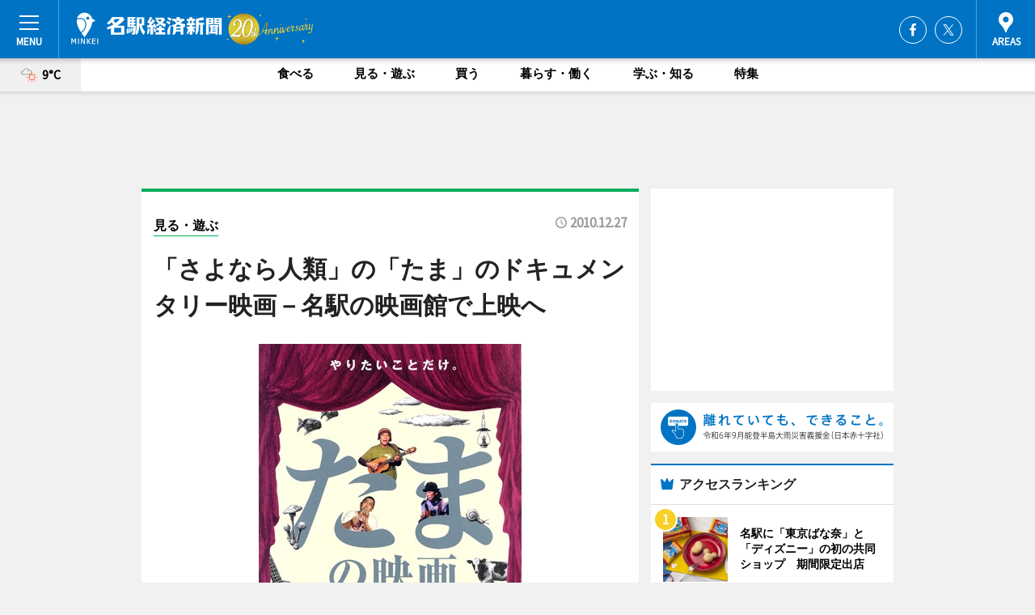

--- FILE ---
content_type: text/html; charset=utf-8
request_url: https://meieki.keizai.biz/headline/1303/
body_size: 68514
content:
<!DOCTYPE HTML>
<html>
<head>
<meta http-equiv="Content-Type" content="text/html; charset=utf-8">
<meta name="viewport" content="width=device-width,initial-scale=1,minimum-scale=1,maximum-scale=1,user-scalable=no">
<title>「さよなら人類」の「たま」のドキュメンタリー映画－名駅の映画館で上映へ - 名駅経済新聞</title>

<meta name="keywords" content="名駅,経済,名古屋,名古屋駅,情報,ビジネス,カルチャー,ニュース,名経">
<meta name="description" content="「さよなら人類」で大ヒットを記録したバンド「たま」を追った映画「たまの映画」が来年1月1日から、名駅西口の映画館「シネマスコーレ」（名古屋市中村区椿町1、TEL 052-452-6036）で上映される。">
<meta property="fb:app_id" content="149617471876605">
<meta property="fb:admins" content="100001334499453">
<meta property="og:site_name" content="名駅経済新聞">
<meta property="og:locale" content="ja_JP">
<meta property="og:type" content="article">
<meta name="twitter:card" content="summary_large_image">
<meta name="twitter:site" content="@minkei">
<meta property="og:title" content="「さよなら人類」の「たま」のドキュメンタリー映画－名駅の映画館で上映へ">
<meta name="twitter:title" content="「さよなら人類」の「たま」のドキュメンタリー映画－名駅の映画館で上映へ">
<link rel="canonical" href="https://meieki.keizai.biz/headline/1303/">
<meta property="og:url" content="https://meieki.keizai.biz/headline/1303/">
<meta name="twitter:url" content="https://meieki.keizai.biz/headline/1303/">
<meta property="og:description" content="「さよなら人類」で大ヒットを記録したバンド「たま」を追った映画「たまの映画」が来年1月1日から、名駅西口の映画館「シネマスコーレ」（名古屋市中村区椿町1、TEL 052-452-6036）で上映される。">
<meta name="twitter:description" content="「さよなら人類」で大ヒットを記録したバンド「たま」を追った映画「たまの映画」が来年1月1日から、名駅西口の映画館「シネマスコーレ」（名古屋市中村区椿町1、TEL 052-452-6036）で上映される。">
<meta property="og:image" content="https://images.keizai.biz/meieki_keizai/headline/1293420604_photo.jpg">
<meta name="twitter:image" content="https://images.keizai.biz/meieki_keizai/headline/1293420604_photo.jpg">
<link href="https://images.keizai.biz/favicon.ico" rel="shortcut icon">
<link href="https://ex.keizai.biz/common.8.3.0/css.1.0.6/common.min.css?1767228605" rel="stylesheet" type="text/css">
<link href="https://ex.keizai.biz/common.8.3.0/css.1.0.6/single.min.css?1767228605" rel="stylesheet" type="text/css">
<link href="https://meieki.keizai.biz/css/style.css" rel="stylesheet" type="text/css">
<link href="https://ex.keizai.biz/common.8.3.0/css.1.0.6/all.min.css" rel="stylesheet" type="text/css">
<link href="https://fonts.googleapis.com/css?family=Source+Sans+Pro" rel="stylesheet">
<link href="https://cdn.jsdelivr.net/npm/yakuhanjp@3.0.0/dist/css/yakuhanjp.min.css" rel=”preload” as="stylesheet" type="text/css">
<link href="https://ex.keizai.biz/common.8.3.0/css.1.0.6/print.min.css" media="print" rel="stylesheet" type="text/css">
<script>
var microadCompass = microadCompass || {};
microadCompass.queue = microadCompass.queue || [];
</script>
<script charset="UTF-8" src="//j.microad.net/js/compass.js" onload="new microadCompass.AdInitializer().initialize();" async></script>
<script type="text/javascript">
var PWT={};
var pbjs = pbjs || {};
pbjs.que = pbjs.que || [];
var googletag = googletag || {};
googletag.cmd = googletag.cmd || [];
var gptRan = false;
PWT.jsLoaded = function(){
    if(!location.hostname.match(/proxypy.org|printwhatyoulike.com/)){
        loadGPT();
    }
};
var loadGPT = function(){
    if (!gptRan) {
        gptRan = true;
        var gads = document.createElement('script');
        var useSSL = 'https:' == document.location.protocol;
        gads.src = (useSSL ? 'https:' : 'http:') + '//securepubads.g.doubleclick.net/tag/js/gpt.js';
        gads.async = true;
        var node = document.getElementsByTagName('script')[0];
        node.parentNode.insertBefore(gads, node);
        var pbjsEl = document.createElement("script");
        pbjsEl.type = "text/javascript";
        pbjsEl.src = "https://anymind360.com/js/2131/ats.js";
        var pbjsTargetEl = document.getElementsByTagName("head")[0];
        pbjsTargetEl.insertBefore(pbjsEl, pbjsTargetEl.firstChild);
    }
};
setTimeout(loadGPT, 500);
</script>
<script type="text/javascript">
(function() {
var purl = window.location.href;
var url = '//ads.pubmatic.com/AdServer/js/pwt/157255/3019';
var profileVersionId = '';
if(purl.indexOf('pwtv=')>0){
    var regexp = /pwtv=(.*?)(&|$)/g;
    var matches = regexp.exec(purl);
    if(matches.length >= 2 && matches[1].length > 0){
    profileVersionId = '/'+matches[1];
    }
}
var wtads = document.createElement('script');
wtads.async = true;
wtads.type = 'text/javascript';
wtads.src = url+profileVersionId+'/pwt.js';
var node = document.getElementsByTagName('script')[0];
node.parentNode.insertBefore(wtads, node);
})();
</script>
<script>
window.gamProcessed = false;
window.gamFailSafeTimeout = 5e3;
window.reqGam = function () {
    if (!window.gamProcessed) {
        window.gamProcessed = true;
        googletag.cmd.push(function () {
            googletag.pubads().refresh();
        });
    }
};
setTimeout(function () {
    window.reqGam();
}, window.gamFailSafeTimeout);
var googletag = googletag || {};
googletag.cmd = googletag.cmd || [];
googletag.cmd.push(function(){
let issp = false;
let hbSlots = new Array();
let amznSlots = new Array();
const ua = window.navigator.userAgent.toLowerCase();
if (ua.indexOf('iphone') > 0 || ua.indexOf('ipod') > 0 || ua.indexOf('android') > 0 && ua.indexOf('mobile') > 0) {
    issp = true;
}
if (issp === true) {
    amznSlots.push(googletag.defineSlot('/159334285/sp_meieki_header_1st', [[320, 100], [320, 50]], 'div-gpt-ad-1576055139196-0').addService(googletag.pubads()));
    hbSlots.push(googletag.defineSlot('/159334285/sp_meieki_list_1st', [[336, 280], [300, 250], [320, 100], [320, 50], [200, 200], 'fluid'], 'div-gpt-ad-1580717788210-0').addService(googletag.pubads()));
    hbSlots.push(googletag.defineSlot('/159334285/sp_meieki_inarticle', ['fluid', [300, 250], [336, 280], [320, 180], [1, 1]], 'div-gpt-ad-1576055195029-0').addService(googletag.pubads()));
    hbSlots.push(googletag.defineSlot('/159334285/sp_meieki_footer_1st', ['fluid', [300, 250], [336, 280], [320, 100], [320, 50], [200, 200]], 'div-gpt-ad-1576055033248-0').addService(googletag.pubads()));
    hbSlots.push(googletag.defineSlot('/159334285/sp_meieki_footer_2nd', [[300, 250], 'fluid', [336, 280], [320, 180], [320, 100], [320, 50], [200, 200]], 'div-gpt-ad-1576037774006-0').addService(googletag.pubads()));
    hbSlots.push(googletag.defineSlot('/159334285/sp_meieki_footer_3rd', [[300, 250], [336, 280], [320, 100], [320, 50], [200, 200], 'fluid'], 'div-gpt-ad-1576055085577-0').addService(googletag.pubads()));
    hbSlots.push(googletag.defineSlot('/159334285/sp_meieki_overlay', [320, 50], 'div-gpt-ad-1584427815478-0').addService(googletag.pubads()));
    hbSlots.push(googletag.defineSlot('/159334285/sp_meieki_infeed_1st', ['fluid', [320, 100], [300, 100]], 'div-gpt-ad-1580370696425-0').addService(googletag.pubads()));
    hbSlots.push(googletag.defineSlot('/159334285/sp_meieki_infeed_2st', [[300, 100], 'fluid', [320, 100]], 'div-gpt-ad-1580370846543-0').addService(googletag.pubads()));
    hbSlots.push(googletag.defineSlot('/159334285/sp_meieki_infeed_3rd', [[300, 100], 'fluid', [320, 100]], 'div-gpt-ad-1580370937978-0').addService(googletag.pubads()));
} else {
    amznSlots.push(googletag.defineSlot('/159334285/pc_meieki_header_1st', [[728, 90], [750, 100], [970, 90]], 'div-gpt-ad-1576054393576-0').addService(googletag.pubads()));
    amznSlots.push(googletag.defineSlot('/159334285/pc_meieki_right_1st', ['fluid', [300, 250]], 'div-gpt-ad-1576054711791-0').addService(googletag.pubads()));
    hbSlots.push(googletag.defineSlot('/159334285/pc_meieki_right_2nd', ['fluid', [300, 250], [200, 200]], 'div-gpt-ad-1576054772252-0').addService(googletag.pubads()));
    hbSlots.push(googletag.defineSlot('/159334285/pc_meieki_inarticle', ['fluid', [300, 250], [336, 280]], 'div-gpt-ad-1576054895453-0').addService(googletag.pubads()));
    hbSlots.push(googletag.defineSlot('/159334285/pc_meieki_right_3rd', [[300, 250], 'fluid', [300, 600], [160, 600], [200, 200]], 'div-gpt-ad-1576054833870-0').addService(googletag.pubads()));
    amznSlots.push(googletag.defineSlot('/159334285/pc_meieki_left_1st', ['fluid', [300, 250]], 'div-gpt-ad-1576037145616-0'). addService(googletag.pubads()));
    hbSlots.push(googletag.defineSlot('/159334285/pc_meieki_infeed_1st', ['fluid'], 'div-gpt-ad-1580370696425-0').addService(googletag.pubads()));
    hbSlots.push(googletag.defineSlot('/159334285/pc_meieki_infeed_2st', ['fluid'], 'div-gpt-ad-1580370846543-0').addService(googletag.pubads()));
    hbSlots.push(googletag.defineSlot('/159334285/pc_meieki_infeed_3rd', ['fluid'], 'div-gpt-ad-1580370937978-0').addService(googletag.pubads()));
}

const interstitialSlot = googletag.defineOutOfPageSlot('/159334285/meieki_interstitial', googletag.enums.OutOfPageFormat.INTERSTITIAL);
if (interstitialSlot) amznSlots.push(interstitialSlot.addService(googletag.pubads()));
if (!googletag.pubads().isInitialLoadDisabled()) {
    googletag.pubads().disableInitialLoad();
}
googletag.pubads().enableSingleRequest();
googletag.pubads().collapseEmptyDivs();
googletag.enableServices();
googletag.pubads().refresh(amznSlots);
googletag.pubads().addEventListener('slotRequested', function(event) {
var elemId = event.slot.getSlotElementId();
for (var i = 0; i < hbSlots.length; i++) {
    if (hbSlots[i].getSlotElementId() == elemId) {
        window.gamProcessed = true;
    }
}
});
});
</script>
<script async src="//pagead2.googlesyndication.com/pagead/js/adsbygoogle.js"></script>
<script src="https://cdn.gmossp-sp.jp/ads/receiver.js"></script>
<script type="text/javascript">
window._taboola = window._taboola || [];
_taboola.push({article:'auto'});
! function(e, f, u, i) {
if (!document.getElementById(i)) {
e.async = 1;
e.src = u;
e.id = i;
f.parentNode.insertBefore(e, f);
}
}(document.createElement('script'),
document.getElementsByTagName('script')[0],
'//cdn.taboola.com/libtrc/minkeijapan-network/loader.js',
'tb_loader_script');
if (window.performance && typeof window.performance.mark == 'function')
{window.performance.mark('tbl_ic');}
</script>
</head>
<body>

<div id="wrap">
<div id="header">
<div class="inner">
<div id="menuBtn"><span></span></div>
<h1 class="logo"><a href="https://meieki.keizai.biz/">名駅経済新聞</a></h1>
<div id="areasBtn"><span></span></div>
<ul class="sns">
<li class="fb"><a href="https://www.facebook.com/meiekikeizai" target="_blank">Facebook</a></li><li class="tw"><a href="https://twitter.com/meieki" target="_blank">Twitter</a></li></ul>
</div>
</div>
<div id="gNavi">
<div id="weather"><a href="https://meieki.keizai.biz/weather/"><img src="https://images.keizai.biz/img/weather/201.svg" alt=""><span>9°C</span></a></div>
<div class="link">
<ul>
<li><a href="https://meieki.keizai.biz/gourmet/archives/1/">食べる</a></li>
<li><a href="https://meieki.keizai.biz/play/archives/1/">見る・遊ぶ</a></li>
<li><a href="https://meieki.keizai.biz/shopping/archives/1/">買う</a></li>
<li><a href="https://meieki.keizai.biz/life/archives/1/">暮らす・働く</a></li>
<li><a href="https://meieki.keizai.biz/study/archives/1/">学ぶ・知る</a></li>
<li><a href="https://meieki.keizai.biz/special/archives/1/">特集</a></li>
</ul>
</div>
</div>
<div id="topBnr">
<script>
const spw = 430;
const hbnr = document.createElement('div');
const cbnr = document.createElement('div');
if (screen.width <= spw) {
    hbnr.classList.add("bnrW320");
    cbnr.setAttribute('id', 'div-gpt-ad-1576055139196-0');
} else {
    hbnr.classList.add("bnrWPC");
    cbnr.setAttribute('id', 'div-gpt-ad-1576054393576-0');
}
hbnr.appendChild(cbnr);
document.currentScript.parentNode.appendChild(hbnr);
if (screen.width <= spw) {
    googletag.cmd.push(function() { googletag.display('div-gpt-ad-1576055139196-0'); });
} else {
    googletag.cmd.push(function() { googletag.display('div-gpt-ad-1576054393576-0'); });
}
</script>
</div>

<div id="container">
<div class="contents" id="topBox">
<div class="box play">
<div class="ttl">
<span class="play"><a href="https://meieki.keizai.biz/play/archives/1/">見る・遊ぶ</a></span>
<time>2010.12.27</time>
<h1>「さよなら人類」の「たま」のドキュメンタリー映画－名駅の映画館で上映へ</h1>
</div>
<div class="main">
<img src="https://images.keizai.biz/meieki_keizai/headline/1293420604_photo.jpg" alt="「たまの映画」フライヤー">
<h2>「たまの映画」フライヤー</h2>
</div>
<script>var _puri = "https://meieki.keizai.biz/headline/1303/";</script>
<div class="snsArea">
<ul>
<li class="fb"><a href="https://www.facebook.com/share.php?u=https://meieki.keizai.biz/headline/1303/" class="popup" target="_blank"></a><span id="fb_count"><p id="fb_count_num">0</p></span></li>
<li class="tw"><a href="https://twitter.com/intent/tweet?url=https://meieki.keizai.biz/headline/1303/&text=「さよなら人類」の「たま」のドキュメンタリー映画－名駅の映画館で上映へ" class="popup" target="_blank"></a></li>
<li class="line"><a href="https://line.me/R/msg/text/?%E3%80%8C%E3%81%95%E3%82%88%E3%81%AA%E3%82%89%E4%BA%BA%E9%A1%9E%E3%80%8D%E3%81%AE%E3%80%8C%E3%81%9F%E3%81%BE%E3%80%8D%E3%81%AE%E3%83%89%E3%82%AD%E3%83%A5%E3%83%A1%E3%83%B3%E3%82%BF%E3%83%AA%E3%83%BC%E6%98%A0%E7%94%BB%E2%88%92%E5%90%8D%E9%A7%85%E3%81%AE%E6%98%A0%E7%94%BB%E9%A4%A8%E3%81%A7%E4%B8%8A%E6%98%A0%E3%81%B8%0d%0ahttps%3A%2F%2Fmeieki.keizai.biz%2Fheadline%2F1303%2F" class="popup" target="_blank"></a></li>
<li class="htn"><a href="http://b.hatena.ne.jp/entry/https://meieki.keizai.biz/headline/1303/" target="_blank"></a><span id="htn_count">&nbsp;</span></li>
</ul>
</div>
<div class="txt">
<div class="img">
<p>　「さよなら人類」で大ヒットを記録したバンド「たま」を追った映画「たまの映画」が来年1月1日から、名駅西口の映画館「シネマスコーレ」（名古屋市中村区椿町1、TEL <a href="tel:0524526036">052-452-6036</a>）で上映される。</p>
<div class="bnr">
<script>
const _bnr = document.createElement('div');
if (screen.width <= spw) {
  _bnr.setAttribute('id', 'div-gpt-ad-1576055195029-0');
} else {
  _bnr.setAttribute('id', 'div-gpt-ad-1576054895453-0');
}
document.currentScript.parentNode.appendChild(_bnr);
if (screen.width <= spw) {
  googletag.cmd.push(function() { googletag.display('div-gpt-ad-1576055195029-0'); });
} else {
  googletag.cmd.push(function() { googletag.display('div-gpt-ad-1576054895453-0'); });
}
</script>
<span>［広告］</span></div>
<p>　同作品は、たまの元メンバーの石川浩司さん、滝本晃司さん、知久寿焼さんの日々を追ったドキュメンタリー作品で、都内の劇場では満員が続出したという。監督は現在注目されている新人監督・今泉力哉さんで。</p>
<p>　「たまは、もともと知人でもファンでもなく、『さよなら人類』やランニング姿という印象しかなかった」と振り返る今泉さん。ライブを見て行くうちに興味が沸き始めたという。注目されていた1990年のバブル絶頂期から20年がたった2010年の現在、音楽を取り巻く環境も大きく変わったが、バンドの元メンバーたちは自分の音楽を奏で続け、自分の道をゆっくり歩き続けているという。「大きな会社に入れば安心、お金があれば幸せなどといった、ぶっ壊れた考えの現代の中で、たまの生き方は一つの幸せだと思い、そこに着目した」（今泉さん）。肩に力の入らないスタイルが魅力的に映ったという。</p>
<p>　同作品について、シネマスコーレの坪井さんは「たまに興味がある方、ファンの方はもちろん必見の作品だが、世代ではない人が見てもとても共感できる作品。ぜひ期待してご覧いただければ。ちょっと人生の意味が変わると思う」。</p>
<p>　料金は1,700円（前売り1.500円）。1月21日まで。</p>
</div>
</div>
<ul class="btnList article">
<li class="send"><a href="https://meieki.keizai.biz/mapnews/1303/">地図を見る</a></li>
</ul>
</div>
<div class="box">
<ul class="thumb related">
<li class="play">
<a href="http://meieki.keizai.biz/headline/1294/">
<div class="img"><img src="https://images.keizai.biz/meieki_keizai/thumbnail/1292219747_mini.jpg" alt=""></div>
<div class="relbox">
<span>見る・遊ぶ</span>
<h3>シネマスコーレで「ナゴヤメン映画まつり」－きしめんテーマの作品上映（名駅経済新聞）</h3>
</div>
</a>
</li>
<li>
<a href="http://www.shibukei.com/headline/7410/">
<div class="img"><img src="https://images.keizai.biz/shibukei/thumbnail/1293172094_mini.jpg" alt=""></div>
<div class="relbox">
<h3>渋谷で「未公開映画祭」－日本未公開海外ドキュメンタリー9作（シブヤ経済新聞）</h3>
<small>シブヤ経済新聞</small>
</div>
</a>
</li>
</ul>
<ul class="thumb related nb">
<li>
<a href="http://www.shibukei.com/headline/7404/">
<div class="img"><img src="https://images.keizai.biz/shibukei/thumbnail/1292932142_mini.jpg" alt=""></div>
<div class="relbox">
<h3>米画家・故バスキアのドキュメンタリー映画、渋谷で公開－生誕50周年で（シブヤ経済新聞）</h3>
<small>シブヤ経済新聞</small>
</div>
</a>
</li>
<li class="link"><div class="sdbox"><a href="http://www.tamanoeiga.com/" target="_blank" class="win">たまの映画</a></div></li>
</ul>
<ul class="thumb related nb">
<li class="link"><div class="sdbox"><a href="http://www.cinemaskhole.co.jp/" target="_blank" class="win">シネマスコーレ</a></div></li>
</ul>
<ul class="snsList">
<li>
<a href="https://twitter.com/share" class="twitter-share-button popup" data-url="https://meieki.keizai.biz/headline/1303/" data-text="「さよなら人類」の「たま」のドキュメンタリー映画－名駅の映画館で上映へ" data-lang="ja"></a><script>!function(d,s,id){var js,fjs=d.getElementsByTagName(s)[0],p='https';if(!d.getElementById(id)){js=d.createElement(s);js.id=id;js.src=p+'://platform.twitter.com/widgets.js';fjs.parentNode.insertBefore(js,fjs);}}(document, 'script', 'twitter-wjs');</script>
</li>
<li>
<div id="fb-root"></div>
<script async defer crossorigin="anonymous" src="https://connect.facebook.net/ja_JP/sdk.js#xfbml=1&version=v9.0&appId=149617471876605&autoLogAppEvents=1" nonce="mlP5kZZA"></script>
<div class="fb-share-button" data-href="https://meieki.keizai.biz/headline/1303/" data-layout="button_count" data-size="small"><a target="_blank" href="https://www.facebook.com/sharer/sharer.php?u=https%3A%2F%2Fmeieki.keizai.biz%2Fheadline%2F1303%2F&amp;src=sdkpreparse" class="fb-xfbml-parse-ignore">シェア</a></div>
</li>
<li>
<div class="line-it-button" data-lang="ja" data-type="share-a" data-url="https://meieki.keizai.biz/headline/1303/" style="display: none;"></div>
<script src="https://d.line-scdn.net/r/web/social-plugin/js/thirdparty/loader.min.js" async="async" defer="defer"></script>
</li>
<li>
<a href="http://b.hatena.ne.jp/entry/" class="hatena-bookmark-button" data-hatena-bookmark-layout="basic-label-counter" data-hatena-bookmark-lang="ja" data-hatena-bookmark-height="20" title="はてなブックマークに追加"><img src="https://b.st-hatena.com/images/entry-button/button-only@2x.png" alt="はてなブックマークに追加" width="20" height="20" style="border: none;" /></a><script type="text/javascript" src="https://b.st-hatena.com/js/bookmark_button.js" charset="utf-8" async="async"></script>
</li>
</ul>
<div class="pager">
<ul>
<li class="prev"><a href="https://meieki.keizai.biz/headline/1302/"><span>前の記事</span></a></li><li class="next"><a href="https://meieki.keizai.biz/headline/1304/"><span>次の記事</span></a></li></ul>
</div>
</div>
</div>
<div class="box" style="text-align: center;">
<div id="middleBnr" class="box bnr">
<script>
if (screen.width <= spw) {
    const _cMiddleBnr = document.createElement('div');
    _cMiddleBnr.setAttribute('id', 'div-gpt-ad-1580717788210-0');
    document.currentScript.parentNode.appendChild(_cMiddleBnr);
    googletag.cmd.push(function() { googletag.display('div-gpt-ad-1580717788210-0'); });
}
</script>

</div>
</div>
<div id="info">
<div id="category">

<div class="box special">
<div class="ttl"><h2>特集</h2></div>
<ul class="thumbB">
<li>
<a href="https://meieki.keizai.biz/column/51/">
<div class="img"><img class="lazy" src="https://images.keizai.biz/img/extras/noimage.png" data-src="https://meieki.keizai.biz/img/column/1595990496/1595990908index.jpg" alt="女子サッカー「NGUラブリッジ名古屋」　監督・選手に今季への意気込みを聞く"></div>
<div class="block">
<span>エリア特集</span>
<h3>女子サッカー「NGUラブリッジ名古屋」　監督・選手に今季への意気込みを聞く</h3>
</div>
</a>
</li>
</ul>
<div class="more"><a href="https://meieki.keizai.biz/special/archives/1/"><span>もっと見る</span></a></div>
</div>
<div class="box latestnews">
<div class="ttl"><h2>最新ニュース</h2></div>
<div class="thumbA">
<a href="https://meieki.keizai.biz/headline/3715/">
<div class="img">
<img src="https://images.keizai.biz/meieki_keizai/headline/1766812303_photo.jpg" alt="">
</div>
<span>買う</span>
<h3>名駅のハンズで原石・化石の特集企画　店頭に晶洞タイプの大型「紫水晶」</h3>
<p>原石・化石の特集イベント「ミネラルロマンス エクストラ」が12月25日、「ハンズ名古屋店」（名古屋市中村区名駅1）10階のイベントスペースで始まった。</p>
</a>
</div>
<ul class="thumbC">
<li>
<a href="https://meieki.keizai.biz/headline/3713/">
<div class="img">
<img src="https://images.keizai.biz/meieki_keizai/thumbnail/1766744086_mini.jpg" alt="">
</div>
<div class="block">
<span>見る・遊ぶ</span><h3>名駅のナナちゃん、歴代包装紙デザインの衣装に　71年間の感謝込めて</h3>
</div>
</a>
</li>
<li>
<a href="https://meieki.keizai.biz/headline/3712/">
<div class="img">
<img src="https://images.keizai.biz/meieki_keizai/thumbnail/1766651784_mini.jpg" alt="">
</div>
<div class="block">
<span>見る・遊ぶ</span><h3>名古屋城で「冬まつり」開催へ　元日の初開門で幕開け、正月グルメ・遊びも</h3>
</div>
</a>
</li>
<li>
<a href="https://meieki.keizai.biz/headline/3711/">
<div class="img">
<img src="https://images.keizai.biz/meieki_keizai/thumbnail/1766494649_mini.jpg" alt="">
</div>
<div class="block">
<span>買う</span><h3>「東海遊廓史要3号」刊行　遊郭とビール会社の関係・稲永遊郭をテーマに</h3>
</div>
</a>
</li>
<li>
<a href="https://meieki.keizai.biz/headline/3710/">
<div class="img">
<img src="https://images.keizai.biz/meieki_keizai/thumbnail/1765945733_mini.jpg" alt="">
</div>
<div class="block">
<span>学ぶ・知る</span><h3>「#名古屋城の見えるまち」　インスタ参加企画、城見えスポット探し企画も</h3>
</div>
</a>
</li>
<li>
<a href="https://meieki.keizai.biz/headline/3709/">
<div class="img">
<img src="https://images.keizai.biz/meieki_keizai/thumbnail/1765877779_mini.jpg" alt="">
</div>
<div class="block">
<span>見る・遊ぶ</span><h3>「ぴよりん×イコちゃん」スイーツ風のマスコットセット　コラボ第3弾で販売</h3>
</div>
</a>
</li>
<li id="_ads">
<div id='div-gpt-ad-1580370696425-0'>
<script>
googletag.cmd.push(function() { googletag.display('div-gpt-ad-1580370696425-0'); });
</script>
</div>
</li>

</ul>
<div class="more"><a href="https://meieki.keizai.biz/headline/archives/1/"><span>もっと見る</span></a></div>
</div>
<div class="box">
<div id="taboola-below-article-thumbnails"></div>
<script type="text/javascript">
window._taboola = window._taboola || [];
_taboola.push({
mode: 'thumbnails-a',
container: 'taboola-below-article-thumbnails',
placement: 'Below Article Thumbnails',
target_type: 'mix'
});
</script>
</div>
<div class="box shopping">
<div class="ttl"><h2>買う</h2></div>
<div class="thumbA">
<a href="https://meieki.keizai.biz/headline/3715/">
<div class="img"><img class="lazy" src="https://images.keizai.biz/img/extras/noimage.png" data-src="https://images.keizai.biz/meieki_keizai/headline/1766812303_photo.jpg" alt=""></div>
<span>買う</span>
<h3>名駅のハンズで原石・化石の特集企画　店頭に晶洞タイプの大型「紫水晶」</h3>
<p>原石・化石の特集イベント「ミネラルロマンス エクストラ」が12月25日、「ハンズ名古屋店」（名古屋市中村区名駅1）10階のイベントスペースで始まった。</p>
</a>
</div>
<ul class="thumbC">
<li>
<a href="https://meieki.keizai.biz/headline/3711/">
<div class="img"><img class="lazy" src="https://images.keizai.biz/img/extras/noimage.png" data-src="https://images.keizai.biz/meieki_keizai/headline/1766494649.jpg" alt=""></div>
<div class="block">
<span>買う</span>
<h3>「東海遊廓史要3号」刊行　遊郭とビール会社の関係・稲永遊郭をテーマに</h3>
</div>
</a>
</li>
<li>
<a href="https://meieki.keizai.biz/headline/3707/">
<div class="img"><img class="lazy" src="https://images.keizai.biz/img/extras/noimage.png" data-src="https://images.keizai.biz/meieki_keizai/headline/1765766850.jpg" alt=""></div>
<div class="block">
<span>買う</span>
<h3>名古屋駅西で文芸マルシェ　地元で活動するクリエーター・研究者が出店</h3>
</div>
</a>
</li>
<li>
<a href="https://meieki.keizai.biz/headline/3703/">
<div class="img"><img class="lazy" src="https://images.keizai.biz/img/extras/noimage.png" data-src="https://images.keizai.biz/meieki_keizai/headline/1764913405.jpg" alt=""></div>
<div class="block">
<span>買う</span>
<h3>名古屋市交通局が市バスモチーフの「GOGOキュービー」　キーホルダーにも</h3>
</div>
</a>
</li>
<li id="_ads15">
<div id='div-gpt-ad-1580370846543-0'>
<script>
googletag.cmd.push(function() { googletag.display('div-gpt-ad-1580370846543-0'); });
</script>
</div>
</li>

</ul>
<div class="more"><a href="https://meieki.keizai.biz/shopping/archives/1/"><span>もっと見る</span></a></div>
</div>
<script>
if (screen.width <= spw) {
    const _bnr = document.createElement('div');
    const _cbnr = document.createElement('div');
    _bnr.classList.add('box', 'oauth', 'sp');
    _cbnr.setAttribute('id', 'div-gpt-ad-1580370696425-0');
    _bnr.appendChild(_cbnr);
    document.currentScript.parentNode.appendChild(_bnr);
    googletag.cmd.push(function() { googletag.display('div-gpt-ad-1580370696425-0'); });
}
</script>
<div class="box play">
<div class="ttl"><h2>見る・遊ぶ</h2></div>
<div class="thumbA">
<a href="https://meieki.keizai.biz/headline/3713/">
<div class="img"><img class="lazy" src="https://images.keizai.biz/img/extras/noimage.png" data-src="https://images.keizai.biz/meieki_keizai/headline/1766744086_photo.jpg" alt=""></div>
<span>見る・遊ぶ</span>
<h3>名駅のナナちゃん、歴代包装紙デザインの衣装に　71年間の感謝込めて</h3>
<p>名古屋駅前の名鉄百貨店本店（名古屋市中村区名駅1）のシンボルとして親しまれている「ナナちゃん」が12月26日、7種類の同店の歴代包装紙デザインをモチーフにした衣装姿に「変身」した。</p>
</a>
</div>
<ul class="thumbC">
<li>
<a href="https://meieki.keizai.biz/headline/3712/">
<div class="img"><img class="lazy" src="https://images.keizai.biz/img/extras/noimage.png" data-src="https://images.keizai.biz/meieki_keizai/headline/1766651784.jpg" alt=""></div>
<div class="block">
<span>見る・遊ぶ</span>
<h3>名古屋城で「冬まつり」開催へ　元日の初開門で幕開け、正月グルメ・遊びも</h3>
</div>
</a>
</li>
<li>
<a href="https://meieki.keizai.biz/headline/3709/">
<div class="img"><img class="lazy" src="https://images.keizai.biz/img/extras/noimage.png" data-src="https://images.keizai.biz/meieki_keizai/headline/1765877779.jpg" alt=""></div>
<div class="block">
<span>見る・遊ぶ</span>
<h3>「ぴよりん×イコちゃん」スイーツ風のマスコットセット　コラボ第3弾で販売</h3>
</div>
</a>
</li>
<li>
<a href="https://meieki.keizai.biz/headline/3707/">
<div class="img"><img class="lazy" src="https://images.keizai.biz/img/extras/noimage.png" data-src="https://images.keizai.biz/meieki_keizai/headline/1765766850.jpg" alt=""></div>
<div class="block">
<span>見る・遊ぶ</span>
<h3>名古屋駅西で文芸マルシェ　地元で活動するクリエーター・研究者が出店</h3>
</div>
</a>
</li>
<li id="_ads25">
<div id='div-gpt-ad-1580370937978-0'>
<script>
googletag.cmd.push(function() { googletag.display('div-gpt-ad-1580370937978-0'); });
</script>
</div>
</li>

</ul>
<div class="more"><a href="https://meieki.keizai.biz/play/archives/1/"><span>もっと見る</span></a></div>
</div>
<script>
if (screen.width <= spw) {
    const _bnr = document.createElement('div');
    const _cbnr = document.createElement('div');
    _bnr.classList.add('rb', 'sp');
    _cbnr.setAttribute('id', 'div-gpt-ad-1576037774006-0');
    _bnr.appendChild(_cbnr);
    document.currentScript.parentNode.appendChild(_bnr);
    googletag.cmd.push(function() { googletag.display('div-gpt-ad-1576037774006-0'); });
}
</script>
<div class="box study">
<div class="ttl"><h2>学ぶ・知る</h2></div>
<div class="thumbA">
<a href="https://meieki.keizai.biz/headline/3711/">
<div class="img"><img class="lazy" src="https://images.keizai.biz/img/extras/noimage.png" data-src="https://images.keizai.biz/meieki_keizai/headline/1766494649_photo.jpg" alt=""></div>
<span>学ぶ・知る</span>
<h3>「東海遊廓史要3号」刊行　遊郭とビール会社の関係・稲永遊郭をテーマに</h3>
<p>名古屋の遊郭に関する研究をまとめた「東海遊廓史要3号」（カストリ出版）が12月20日、発売された。</p>
</a>
</div>
<ul class="thumbC">
<li>
<a href="https://meieki.keizai.biz/headline/3710/">
<div class="img"><img class="lazy" src="https://images.keizai.biz/img/extras/noimage.png" data-src="https://images.keizai.biz/meieki_keizai/headline/1765945733.jpg" alt=""></div>
<div class="block">
<span>学ぶ・知る</span>
<h3>「#名古屋城の見えるまち」　インスタ参加企画、城見えスポット探し企画も</h3>
</div>
</a>
</li>
<li>
<a href="https://meieki.keizai.biz/headline/3705/">
<div class="img"><img class="lazy" src="https://images.keizai.biz/img/extras/noimage.png" data-src="https://images.keizai.biz/meieki_keizai/headline/1765504418.jpg" alt=""></div>
<div class="block">
<span>学ぶ・知る</span>
<h3>名経・年間PV1位は「名古屋城夏まつり」の記事　上位7本が下半期の話題</h3>
</div>
</a>
</li>
<li>
<a href="https://meieki.keizai.biz/headline/3700/">
<div class="img"><img class="lazy" src="https://images.keizai.biz/img/extras/noimage.png" data-src="https://images.keizai.biz/meieki_keizai/headline/1764400557.jpg" alt=""></div>
<div class="block">
<span>学ぶ・知る</span>
<h3>名鉄百貨店で「71年分の感謝祭」　歴史展やサイネージ衣装の「ナナちゃん」</h3>
</div>
</a>
</li>
<li>
<a href="https://meieki.keizai.biz/headline/3698/">
<div class="img"><img class="lazy" src="https://images.keizai.biz/img/extras/noimage.png" data-src="https://images.keizai.biz/meieki_keizai/headline/1764148766.jpg" alt=""></div>
<div class="block">
<span>学ぶ・知る</span>
<h3>名駅前広場で4社合同のバス運転士採用イベント　車両展示も</h3>
</div>
</a>
</li>

</ul>
<div class="more"><a href="https://meieki.keizai.biz/study/archives/1/"><span>もっと見る</span></a></div>
</div>
<script>
if (screen.width <= spw) {
    const _bnr = document.createElement('div');
    const _cbnr = document.createElement('div');
    _bnr.classList.add('rb', 'sp', 'thd');
    _cbnr.setAttribute('id', 'div-gpt-ad-1576055085577-0');
    _bnr.appendChild(_cbnr);
    document.currentScript.parentNode.appendChild(_bnr);
    googletag.cmd.push(function() { googletag.display('div-gpt-ad-1576055085577-0'); });
}
</script>
<div class="box gourmet hdSP">
<div class="ttl"><h2>食べる</h2></div>
<div class="thumbA">
<a href="https://meieki.keizai.biz/headline/3702/">
<div class="img"><img class="lazy" src="https://images.keizai.biz/img/extras/noimage.png" data-src="https://images.keizai.biz/meieki_keizai/headline/1764728243_photo.jpg" alt=""></div>
<span>食べる</span>
<h3>大名古屋ビルヂングに三重の食材と地酒特化の居酒屋　メイン食材は伊勢エビ</h3>
<p>三重県の食材と地酒に特化した居酒屋「三重人（みえじん） 名駅店」が12月1日、「大名古屋ビルヂング」（名古屋市中村区名駅3）3階にオープンした。</p>
</a>
</div>
<ul class="thumbC">
<li>
<a href="https://meieki.keizai.biz/headline/3701/">
<div class="img"><img class="lazy" src="https://images.keizai.biz/img/extras/noimage.png" data-src="https://images.keizai.biz/meieki_keizai/headline/1764561737.jpg" alt=""></div>
<div class="block">
<span>食べる</span>
<h3>サンタ、雪だるま、トナカイのクリスマス限定「ぴよりん」　2期に分け販売</h3>
</div>
</a>
</li>
<li>
<a href="https://meieki.keizai.biz/headline/3699/">
<div class="img"><img class="lazy" src="https://images.keizai.biz/img/extras/noimage.png" data-src="https://images.keizai.biz/meieki_keizai/headline/1764218959.jpg" alt=""></div>
<div class="block">
<span>食べる</span>
<h3>名古屋・中村のカフェで小判型「玄米粉フィナンシェ」　地域ブランドの新商品</h3>
</div>
</a>
</li>
<li>
<a href="https://meieki.keizai.biz/headline/3692/">
<div class="img"><img class="lazy" src="https://images.keizai.biz/img/extras/noimage.png" data-src="https://images.keizai.biz/meieki_keizai/headline/1762850182.jpg" alt=""></div>
<div class="block">
<span>食べる</span>
<h3>JR名古屋駅1番線に「昔の矢場とん」　みそ串かつやみそおでん提供</h3>
</div>
</a>
</li>
<li>
<a href="https://meieki.keizai.biz/headline/3687/">
<div class="img"><img class="lazy" src="https://images.keizai.biz/img/extras/noimage.png" data-src="https://images.keizai.biz/meieki_keizai/headline/1761952263.jpg" alt=""></div>
<div class="block">
<span>食べる</span>
<h3>名駅「喫茶 ボン・ヴォヤージュ」が復活オープン　名物「シャチボン」も</h3>
</div>
</a>
</li>

</ul>
<div class="more"><a href="https://meieki.keizai.biz/gourmet/archives/1/"><span>もっと見る</span></a></div>
</div>
<div class="box life hdSP">
<div class="ttl"><h2>暮らす・働く</h2></div>
<div class="thumbA">
<a href="https://meieki.keizai.biz/headline/3698/">
<div class="img"><img class="lazy" src="https://images.keizai.biz/img/extras/noimage.png" data-src="https://images.keizai.biz/meieki_keizai/headline/1764148766_photo.jpg" alt=""></div>
<span>暮らす・働く</span>
<h3>名駅前広場で4社合同のバス運転士採用イベント　車両展示も</h3>
<p>名鉄バス、JR東海バス、岐阜バス、三重交通の4社が11月30日、都市型広場「Meieki Parklet（メイエキパークレット）」（名古屋市中村区名駅南1）で「4社合同 バス運転士採用イベント」を初開催する。</p>
</a>
</div>
<ul class="thumbC">
<li>
<a href="https://meieki.keizai.biz/headline/3551/">
<div class="img"><img class="lazy" src="https://images.keizai.biz/img/extras/noimage.png" data-src="https://images.keizai.biz/meieki_keizai/headline/1729049146.jpg" alt=""></div>
<div class="block">
<span>暮らす・働く</span>
<h3>JRセントラルタワーズオフィス最上階に「WeWork」　名古屋2拠点目</h3>
</div>
</a>
</li>
<li>
<a href="https://meieki.keizai.biz/headline/3550/">
<div class="img"><img class="lazy" src="https://images.keizai.biz/img/extras/noimage.png" data-src="https://images.keizai.biz/meieki_keizai/headline/1728955356.jpg" alt=""></div>
<div class="block">
<span>暮らす・働く</span>
<h3>ドクターイエローのカラーにラッピングした「黄色いバス」　限定運行始まる</h3>
</div>
</a>
</li>
<li>
<a href="https://meieki.keizai.biz/headline/3549/">
<div class="img"><img class="lazy" src="https://images.keizai.biz/img/extras/noimage.png" data-src="https://images.keizai.biz/meieki_keizai/headline/1728441557.jpg" alt=""></div>
<div class="block">
<span>暮らす・働く</span>
<h3>企業対抗「名古屋駅地区綱引き大会」予選始まる　名駅の5施設・団体参加</h3>
</div>
</a>
</li>
<li>
<a href="https://meieki.keizai.biz/headline/3383/">
<div class="img"><img class="lazy" src="https://images.keizai.biz/img/extras/noimage.png" data-src="https://images.keizai.biz/meieki_keizai/headline/1690519844.jpg" alt=""></div>
<div class="block">
<span>暮らす・働く</span>
<h3>名古屋駅地区で「打ち水大作戦」　300人が3つの複合ビル前で一斉に</h3>
</div>
</a>
</li>
</ul>
<div class="more"><a href="https://meieki.keizai.biz/life/archives/1/"><span>もっと見る</span></a></div>
</div>
</div>
<div id="sideCategory">
<div class="side">
<div class="box news">
<div class="ttl"><h3>みん経トピックス</h3></div>
<ul>
<li><a href="http://urayasu.keizai.biz/headline/348/"><h4>2026年の初日の出は雲の間から、浦安市総合公園に多くの人が集まる</h4><small>浦安経済新聞</small></a></li>
<li><a href="http://abeno.keizai.biz/headline/4429/"><h4>あべのハルカス地上300メートルから初日の出　元旦恒例の特別営業</h4><small>あべの経済新聞</small></a></li>
<li><a href="http://sumida.keizai.biz/headline/1508/"><h4>墨田区の初売りまとめ　ソラマチとオリナスは元日、パルコは3日から</h4><small>すみだ経済新聞</small></a></li>
<li><a href="http://shimoda.keizai.biz/headline/977/"><h4>河津桜と菜の花の南伊豆で「ワーキングホリデー」　地域で働き暮らしを体感</h4><small>伊豆下田経済新聞</small></a></li>
<li><a href="http://sumida.keizai.biz/headline/1506/"><h4>1月・2月のイベント予定　やきいも、ドリワンGP、コーヒーフェスなど</h4><small>すみだ経済新聞</small></a></li>
</ul>
</div>
<div class="box news release_list">
<div class="ttl"><h3>プレスリリース</h3></div>
<ul>
<li>
<a href="https://meieki.keizai.biz/release/515835/">
<h3>準リアルタイムの大地震発生異常検知システムβ版を開発しました。</h3>
</a>
</li>
<li>
<a href="https://meieki.keizai.biz/release/515795/">
<h3>創作品モールあるる “見つける楽しさ” を描いたテレビCMを12/31（水）より中部エリアで放送開始</h3>
</a>
</li>
<li>
<a href="https://meieki.keizai.biz/release/515800/">
<h3>正月明けの初営業日から提供開始！自社農園の完熟いちごを最大６個盛り「べりーちゃんのいちごタワーパフェ」登場！</h3>
</a>
</li>
</ul>
<div class="more"><a href="https://meieki.keizai.biz/release/archives/1/"><span>もっと見る</span></a></div>
</div>

<script>
if (screen.width > spw) {
    const _middleBnr = document.createElement('div');
    const _cMiddleBnr = document.createElement('div');
    _middleBnr.classList.add('box', 'rec');
    _cMiddleBnr.setAttribute('id', 'div-gpt-ad-1576037145616-0');
    _middleBnr.appendChild(_cMiddleBnr);
    document.currentScript.parentNode.appendChild(_middleBnr);
    googletag.cmd.push(function() { googletag.display('div-gpt-ad-1576037145616-0'); });
}
</script>
<script async src="https://yads.c.yimg.jp/js/yads-async.js"></script>
<div class="box yads">
<div id="yad"></div>
<script>
window.YJ_YADS = window.YJ_YADS || { tasks: [] };
if (screen.width <= 750) {
    _yads_ad_ds = '46046_265960';
} else {
    _yads_ad_ds = '12295_268899';
}
window.YJ_YADS.tasks.push({
    yads_ad_ds : _yads_ad_ds,
    yads_parent_element : 'yad'
});
</script>
</div>
</div>
</div>
</div>
<div id="side">
<div class="side top">

<script>
const _recBnr = document.createElement('div');
if (screen.width > spw) {
    const _recCbnr = document.createElement('div');
    _recBnr.setAttribute('id', 'recBanner');
    _recBnr.classList.add('box');
    _recBnr.style.marginTop = '0';
    _recBnr.style.height = '250px';
    _recCbnr.style.height = '250px';
    _recCbnr.setAttribute('id', 'div-gpt-ad-1576054711791-0');
    _recBnr.appendChild(_recCbnr);
    document.currentScript.parentNode.appendChild(_recBnr);
    googletag.cmd.push(function() { googletag.display('div-gpt-ad-1576054711791-0'); });
} else {
    _recBnr.style.marginTop = '-15px';
    document.currentScript.parentNode.appendChild(_recBnr);
}
</script>





<div class="box partner">
<a href="https://www.jrc.or.jp/contribute/help/20240925/" target="_blank"><img src="https://images.keizai.biz/img/banners/202409_noto_banner.png" width="300" height="55" alt="離れていても、できること。">
</a>
</div>

<div class="box thumb rank">
<div class="ttl"><h3>アクセスランキング</h3></div>
<ul>
<li class="gourmet">
<a href="https://meieki.keizai.biz/headline/2920/">
<div class="img"><img src="https://images.keizai.biz/meieki_keizai/headline/1604380108.jpg" alt=""></div>
<div class="sdbox">
<h4>名駅に「東京ばな奈」と「ディズニー」の初の共同ショップ　期間限定出店</h4>
</div>
</a>
</li>
<li class="shopping">
<a href="https://meieki.keizai.biz/headline/3715/">
<div class="img"><img src="https://images.keizai.biz/meieki_keizai/headline/1766812303.jpg" alt=""></div>
<div class="sdbox">
<h4>名駅のハンズで原石・化石の特集企画　店頭に晶洞タイプの大型「紫水晶」</h4>
</div>
</a>
</li>
<li class="play">
<a href="https://meieki.keizai.biz/headline/3712/">
<div class="img"><img src="https://images.keizai.biz/meieki_keizai/headline/1766651784.jpg" alt=""></div>
<div class="sdbox">
<h4>名古屋城で「冬まつり」開催へ　元日の初開門で幕開け、正月グルメ・遊びも</h4>
</div>
</a>
</li>
<li>
<a href="https://meieki.keizai.biz/headline/652/">
<div class="img"><img src="https://images.keizai.biz/meieki_keizai/headline/1212035310.jpg" alt=""></div>
<div class="sdbox">
<h4>「ドアラ」公式写真集発刊で記念イベント－名古屋能楽堂に600人</h4>
</div>
</a>
</li>
<li class="play">
<a href="https://meieki.keizai.biz/headline/3713/">
<div class="img"><img src="https://images.keizai.biz/meieki_keizai/headline/1766744086.jpg" alt=""></div>
<div class="sdbox">
<h4>名駅のナナちゃん、歴代包装紙デザインの衣装に　71年間の感謝込めて</h4>
</div>
</a>
</li>
</ul>
<div class="more"><a href="https://meieki.keizai.biz/access/"><span>もっと見る</span></a></div>
</div>
<script>
if (screen.width <= spw) {
    const _bnr = document.createElement('div');
    const _cbnr = document.createElement('div');
    _bnr.classList.add('box', 'oauth', 'sp');
    _cbnr.setAttribute('id', 'div-gpt-ad-1576055033248-0');
    _bnr.appendChild(_cbnr);
    document.currentScript.parentNode.appendChild(_bnr);
    googletag.cmd.push(function() { googletag.display('div-gpt-ad-1576055033248-0'); });
}
</script>
<div class="box thumb photo">
<div class="ttl"><h3>フォトフラッシュ</h3></div>
<div class="thumbPhoto">
<a href="https://meieki.keizai.biz/photoflash/6221/">
<div class="img"><img src="https://images.keizai.biz/meieki_keizai/photonews/1766811020_b.jpg" alt=""></div>
<div class="txt"><p>「ラビットテール」という別名の「オケナイト」</p></div>
</a>
</div>
<ul>
<li>
<a href="https://meieki.keizai.biz/photoflash/6220/">
<div class="img"><img src="https://images.keizai.biz/meieki_keizai/photonews/1766810953.jpg" alt=""></div>
<div class="sdbox">
<h4>インド・デカン高原産の鮮やかな青色が特徴の「カバンシ石」</h4>
</div>
</a>
</li>
<li>
<a href="https://meieki.keizai.biz/photoflash/6219/">
<div class="img"><img src="https://images.keizai.biz/meieki_keizai/photonews/1766810930.jpg" alt=""></div>
<div class="sdbox">
<h4>透明度が高くて美しい「天青石」</h4>
</div>
</a>
</li>
<li>
<a href="https://meieki.keizai.biz/photoflash/6218/">
<div class="img"><img src="https://images.keizai.biz/meieki_keizai/photonews/1766810896.jpg" alt=""></div>
<div class="sdbox">
<h4>重量約26キロの「黄鉄鉱 磨き 丸玉」</h4>
</div>
</a>
</li>
<li>
<a href="https://meieki.keizai.biz/photoflash/6217/">
<div class="img"><img src="https://images.keizai.biz/meieki_keizai/photonews/1766810877.jpg" alt=""></div>
<div class="sdbox">
<h4>ニッケル合金（鉄）と緑色がきれいなカンラン石が混ざり合った「石鉄隕石」</h4>
</div>
</a>
</li>
</ul>
<div class="more"><a href="https://meieki.keizai.biz/photoflash/archives/1/"><span>もっと見る</span></a></div>
</div>
<div class="box thumb vote">
<div class="ttl"><h3>名駅経済新聞VOTE</h3></div>
<div id="pollformbase">
<h4>名古屋城と言えば？</h4>
<form id="pollform" name="pollform" action="https://meieki.keizai.biz/vote.php?vid=25" method="post">
<ul>
<li>
<input type="radio" name="poll" id="poll1" class="poll" value="178" />
<label for="poll1">木造化へ！ 天守閣</label>
</li>
<li>
<input type="radio" name="poll" id="poll2" class="poll" value="179" />
<label for="poll2">ピカーン！ 金のしゃちほこ</label>
</li>
<li>
<input type="radio" name="poll" id="poll3" class="poll" value="180" />
<label for="poll3">2018年6月に完成公開！　本丸御殿</label>
</li>
<li>
<input type="radio" name="poll" id="poll4" class="poll" value="181" />
<label for="poll4">これこそロマン！　石垣</label>
</li>
<li>
<input type="radio" name="poll" id="poll5" class="poll" value="182" />
<label for="poll5">ツウですね！　隅櫓</label>
</li>
<li>
<input type="radio" name="poll" id="poll6" class="poll" value="183" />
<label for="poll6">この方が築城を命じた！　徳川家康</label>
</li>
<li>
<input type="radio" name="poll" id="poll7" class="poll" value="184" />
<label for="poll7">お城の資材運搬のために！　堀川</label>
</li>
<li>
<input type="radio" name="poll" id="poll8" class="poll" value="185" />
<label for="poll8">何故いるのかご存知？　鹿</label>
</li>
<li>
<input type="radio" name="poll" id="poll9" class="poll" value="186" />
<label for="poll9">ホタルもいるよ！　お堀</label>
</li>
<li>
<input type="radio" name="poll" id="poll10" class="poll" value="187" />
<label for="poll10">なごやめし！　金シャチ横丁</label>
</li>
<li>
<input type="radio" name="poll" id="poll11" class="poll" value="188" />
<label for="poll11">自分の“推し”は、そのほか</label>
</li>
</ul>
<input type="hidden" name="vid" value="25" />
<ul class="btnList">
<li class="send"><button type="submit" name="mode" value="send">投票する</button></li>
<li class="res"><button type="submit" name="mode" value="res">結果を見る</button></li>
</ul>
</form>
</div>
</div>
<script>
if (screen.width > spw) {
    const _bnr = document.createElement('div');
    const _cbnr = document.createElement('div');
    _bnr.classList.add('box', 'oauth');
    _cbnr.setAttribute('id', 'div-gpt-ad-1576054772252-0');
    _bnr.appendChild(_cbnr);
    document.currentScript.parentNode.appendChild(_bnr);
    googletag.cmd.push(function() { googletag.display('div-gpt-ad-1576054772252-0'); });
}
</script>
<div class="box thumb world">
<div class="ttl"><h3>ワールドフォトニュース</h3></div>
<div class="thumbPhoto">
<a href="https://meieki.keizai.biz/gpnews/1664242/">
<div class="img"><img src="https://images.keizai.biz/img/gp/m0088782114.jpg" alt=""></div>
<div class="txt"><p>歌唱するＭ！ＬＫ</p></div>
</a>
</div>
<ul>
<li>
<a href="https://meieki.keizai.biz/gpnews/1664241/">
<div class="img"><img src="https://images.keizai.biz/img/gp/s0088781945.jpg" alt=""></div>
<div class="sdbox">
<h4>歌唱する郷ひろみさん</h4>
</div>
</a>
</li>
<li>
<a href="https://meieki.keizai.biz/gpnews/1664239/">
<div class="img"><img src="https://images.keizai.biz/img/gp/s0088781823.jpg" alt=""></div>
<div class="sdbox">
<h4>歌唱する天童よしみさん</h4>
</div>
</a>
</li>
<li>
<a href="https://meieki.keizai.biz/gpnews/1664218/">
<div class="img"><img src="https://images.keizai.biz/img/gp/s0088781915.jpg" alt=""></div>
<div class="sdbox">
<h4>歌唱するＰｅｒｆｕｍｅ</h4>
</div>
</a>
</li>
<li>
<a href="https://meieki.keizai.biz/gpnews/1664195/">
<div class="img"><img src="https://images.keizai.biz/img/gp/s0088779956.jpg" alt=""></div>
<div class="sdbox">
<h4>軍事政権指導者が当確</h4>
</div>
</a>
</li>
</ul>
<div class="more"><a href="https://meieki.keizai.biz/gpnews/archives/1/"><span>もっと見る</span></a></div>
</div>
</div>
<script>
if (screen.width > spw) {
    const _bnr = document.createElement('div');
    const _cbnr = document.createElement('div');
    _bnr.classList.add('rb');
    _cbnr.setAttribute('id', 'div-gpt-ad-1576054833870-0');
    _bnr.appendChild(_cbnr);
    document.currentScript.parentNode.appendChild(_bnr);
    googletag.cmd.push(function() { googletag.display('div-gpt-ad-1576054833870-0'); });
}
</script>
</div>
</div>
</div>
<div id="areas">
<div class="bg"></div>
<div class="inner">
<div class="hLogo"><a href="https://minkei.net/">みんなの経済新聞ネットワーク</a></div>
<div class="over">
<div class="box">
<div class="ttl">エリア一覧</div>
<div class="btn">北海道・東北</div>
<ul class="list">
<li><a href="https://kitami.keizai.biz/">北見</a></li>
<li><a href="https://asahikawa.keizai.biz/">旭川</a></li>
<li><a href="https://otaru.keizai.biz/">小樽</a></li>
<li><a href="https://sapporo.keizai.biz/">札幌</a></li>
<li><a href="https://hakodate.keizai.biz/">函館</a></li>
<li><a href="https://aomori.keizai.biz/">青森</a></li>
<li><a href="https://hirosaki.keizai.biz/">弘前</a></li>
<li><a href="https://hachinohe.keizai.biz/">八戸</a></li>
<li><a href="https://morioka.keizai.biz/">盛岡</a></li>
<li><a href="https://sendai.keizai.biz/">仙台</a></li>
<li><a href="https://akita.keizai.biz/">秋田</a></li>
<li><a href="https://yokote.keizai.biz/">横手</a></li>
<li><a href="https://daisen.keizai.biz/">大仙</a></li>
<li><a href="https://fukushima.keizai.biz/">福島</a></li>
</ul>
<div class="btn">関東</div>
<ul class="list">
<li><a href="https://mito.keizai.biz/">水戸</a></li>
<li><a href="https://tsukuba.keizai.biz/">つくば</a></li>
<li><a href="https://ashikaga.keizai.biz/">足利</a></li>
<li><a href="https://utsunomiya.keizai.biz/">宇都宮</a></li>
<li><a href="https://takasaki.keizai.biz/">高崎前橋</a></li>
<li><a href="https://chichibu.keizai.biz/">秩父</a></li>
<li><a href="https://honjo.keizai.biz/">本庄</a></li>
<li><a href="https://kumagaya.keizai.biz/">熊谷</a></li>
<li><a href="https://kawagoe.keizai.biz/">川越</a></li>
<li><a href="https://sayama.keizai.biz/">狭山</a></li>
<li><a href="https://omiya.keizai.biz/">大宮</a></li>
<li><a href="https://urawa.keizai.biz/">浦和</a></li>
<li><a href="https://kawaguchi.keizai.biz/">川口</a></li>
<li><a href="https://kasukabe.keizai.biz/">春日部</a></li>
<li><a href="https://matsudo.keizai.biz/">松戸</a></li>
<li><a href="https://urayasu.keizai.biz/">浦安</a></li>
<li><a href="https://funabashi.keizai.biz/">船橋</a></li>
<li><a href="https://narashino.keizai.biz/">習志野</a></li>
<li><a href="https://chiba.keizai.biz/">千葉</a></li>
<li><a href="https://sotobo.keizai.biz/">外房</a></li>
<li><a href="https://kujukuri.keizai.biz/">九十九里</a></li>
<li><a href="https://machida.keizai.biz/">相模原</a></li>
<li><a href="https://kohoku.keizai.biz/">港北</a></li>
<li><a href="https://www.hamakei.com/">ヨコハマ</a></li>
<li><a href="https://yokosuka.keizai.biz/">横須賀</a></li>
<li><a href="https://zushi-hayama.keizai.biz/">逗子葉山</a></li>
<li><a href="https://kamakura.keizai.biz/">鎌倉</a></li>
<li><a href="https://shonan.keizai.biz/">湘南</a></li>
<li><a href="https://odawara-hakone.keizai.biz/">小田原箱根</a></li>
</ul>
<div class="btn">東京23区</div>
<ul class="list">
<li><a href="https://adachi.keizai.biz/">北千住</a></li>
<li><a href="https://katsushika.keizai.biz/">葛飾</a></li>
<li><a href="https://edogawa.keizai.biz/">江戸川</a></li>
<li><a href="https://koto.keizai.biz/">江東</a></li>
<li><a href="https://sumida.keizai.biz/">すみだ</a></li>
<li><a href="https://asakusa.keizai.biz/">浅草</a></li>
<li><a href="https://bunkyo.keizai.biz/">文京</a></li>
<li><a href="https://akiba.keizai.biz/">アキバ</a></li>
<li><a href="https://nihombashi.keizai.biz/">日本橋</a></li>
<li><a href="https://ginza.keizai.biz/">銀座</a></li>
<li><a href="https://shinbashi.keizai.biz/">新橋</a></li>
<li><a href="https://shinagawa.keizai.biz/">品川</a></li>
<li><a href="https://tokyobay.keizai.biz/">東京ベイ</a></li>
<li><a href="https://roppongi.keizai.biz/">六本木</a></li>
<li><a href="https://akasaka.keizai.biz/">赤坂</a></li>
<li><a href="https://ichigaya.keizai.biz/">市ケ谷</a></li>
<li><a href="https://ikebukuro.keizai.biz/">池袋</a></li>
<li><a href="https://akabane.keizai.biz/">赤羽</a></li>
<li><a href="https://itabashi.keizai.biz/">板橋</a></li>
<li><a href="https://nerima.keizai.biz/">練馬</a></li>
<li><a href="https://takadanobaba.keizai.biz/">高田馬場</a></li>
<li><a href="https://shinjuku.keizai.biz/">新宿</a></li>
<li><a href="https://nakano.keizai.biz/">中野</a></li>
<li><a href="https://koenji.keizai.biz/">高円寺</a></li>
<li><a href="https://kyodo.keizai.biz/">経堂</a></li>
<li><a href="https://shimokita.keizai.biz/">下北沢</a></li>
<li><a href="https://sancha.keizai.biz/">三軒茶屋</a></li>
<li><a href="https://nikotama.keizai.biz/">二子玉川</a></li>
<li><a href="https://jiyugaoka.keizai.biz/">自由が丘</a></li>
<li><a href="https://www.shibukei.com/">シブヤ</a></li>
</ul>
<div class="btn">東京・多摩</div>
<ul class="list">
<li><a href="https://kichijoji.keizai.biz/">吉祥寺</a></li>
<li><a href="https://chofu.keizai.biz/">調布</a></li>
<li><a href="https://tachikawa.keizai.biz/">立川</a></li>
<li><a href="https://hachioji.keizai.biz/">八王子</a></li>
<li><a href="https://machida.keizai.biz/">町田</a></li>
<li><a href="https://nishitama.keizai.biz/">西多摩</a></li>
</ul>
<div class="btn">中部</div>
<ul class="list">
<li><a href="https://kanazawa.keizai.biz/">金沢</a></li>
<li><a href="https://fukui.keizai.biz/">福井</a></li>
<li><a href="https://kofu.keizai.biz/">甲府</a></li>
<li><a href="https://karuizawa.keizai.biz/">軽井沢</a></li>
<li><a href="https://matsumoto.keizai.biz/">松本</a></li>
<li><a href="https://ina.keizai.biz/">伊那</a></li>
<li><a href="https://iida.keizai.biz/">飯田</a></li>
<li><a href="https://mtfuji.keizai.biz/">富士山</a></li>
<li><a href="https://atami.keizai.biz/">熱海</a></li>
<li><a href="https://shimoda.keizai.biz/">伊豆下田</a></li>
<li><a href="https://izu.keizai.biz/">沼津</a></li>
<li><a href="https://hamamatsu.keizai.biz/">浜松</a></li>
<li><a href="https://toyota.keizai.biz/">豊田</a></li>
<li><a href="https://sakae.keizai.biz/">サカエ</a></li>
<li><a href="https://meieki.keizai.biz/">名駅</a></li>
<li><a href="https://iseshima.keizai.biz/">伊勢志摩</a></li>
</ul>
<div class="btn">近畿</div>
<ul class="list">
<li><a href="https://nagahama.keizai.biz/">長浜</a></li>
<li><a href="https://hikone.keizai.biz/">彦根</a></li>
<li><a href="https://omihachiman.keizai.biz/">近江八幡</a></li>
<li><a href="https://biwako-otsu.keizai.biz/">びわ湖大津</a></li>
<li><a href="https://karasuma.keizai.biz/">烏丸</a></li>
<li><a href="https://kyotango.keizai.biz/">京丹後</a></li>
<li><a href="https://nara.keizai.biz/">奈良</a></li>
<li><a href="https://wakayama.keizai.biz/">和歌山</a></li>
<li><a href="https://osakabay.keizai.biz/">大阪ベイ</a></li>
<li><a href="https://higashiosaka.keizai.biz/">東大阪</a></li>
<li><a href="https://abeno.keizai.biz/">あべの</a></li>
<li><a href="https://namba.keizai.biz/">なんば</a></li>
<li><a href="https://semba.keizai.biz/">船場</a></li>
<li><a href="https://kyobashi.keizai.biz/">京橋</a></li>
<li><a href="https://umeda.keizai.biz/">梅田</a></li>
<li><a href="https://amagasaki.keizai.biz/">尼崎</a></li>
<li><a href="https://kobe.keizai.biz/">神戸</a></li>
<li><a href="https://kakogawa.keizai.biz/">加古川</a></li>
<li><a href="https://himeji.keizai.biz/">姫路</a></li>
</ul>
<div class="btn">中国・四国</div>
<ul class="list">
<li><a href="https://tottori.keizai.biz/">鳥取</a></li>
<li><a href="https://unnan.keizai.biz/">雲南</a></li>
<li><a href="https://okayama.keizai.biz/">岡山</a></li>
<li><a href="https://kurashiki.keizai.biz/">倉敷</a></li>
<li><a href="https://hiroshima.keizai.biz/">広島</a></li>
<li><a href="https://shunan.keizai.biz/">周南</a></li>
<li><a href="https://yamaguchi.keizai.biz/">山口宇部</a></li>
<li><a href="https://tokushima.keizai.biz/">徳島</a></li>
<li><a href="https://takamatsu.keizai.biz/">高松</a></li>
<li><a href="https://imabari.keizai.biz/">今治</a></li>
</ul>
<div class="btn">九州</div>
<ul class="list">
<li><a href="https://kokura.keizai.biz/">小倉</a></li>
<li><a href="https://chikuho.keizai.biz/">筑豊</a></li>
<li><a href="https://munakata.keizai.biz/">宗像</a></li>
<li><a href="https://tenjin.keizai.biz/">天神</a></li>
<li><a href="https://hakata.keizai.biz/">博多</a></li>
<li><a href="https://saga.keizai.biz/">佐賀</a></li>
<li><a href="https://nagasaki.keizai.biz/">長崎</a></li>
<li><a href="https://kumamoto.keizai.biz/">熊本</a></li>
<li><a href="https://oita.keizai.biz/">大分</a></li>
<li><a href="https://kitsuki.keizai.biz/">杵築</a></li>
<li><a href="https://miyazaki.keizai.biz/">宮崎</a></li>
<li><a href="https://hyuga.keizai.biz/">日向</a></li>
<li><a href="https://kagoshima.keizai.biz/">鹿児島</a></li>
<li><a href="https://yakushima.keizai.biz/">屋久島</a></li>
<li><a href="https://amami-minamisantou.keizai.biz/">奄美群島南三島</a></li>
<li><a href="https://yambaru.keizai.biz/">やんばる</a></li>
<li><a href="https://ishigaki.keizai.biz/">石垣</a></li>
</ul>
<div class="btn">海外</div>
<ul class="list">
<li><a href="https://taipei.keizai.biz/">台北</a></li>
<li><a href="https://hongkong.keizai.biz/">香港</a></li>
<li><a href="https://bali.keizai.biz/">バリ</a></li>
<li><a href="https://helsinki.keizai.biz/">ヘルシンキ</a></li>
<li><a href="https://vancouver.keizai.biz/">バンクーバー</a></li>
</ul>
<div class="btn">セレクト</div>
<ul class="list">
<li><a href="https://minkei.net/fukkou/archives/1/">復興支援</a></li>
<li><a href="https://minkei.net/ecology/archives/1/">エコロジー</a></li>
<li><a href="https://minkei.net/localfood/archives/1/">ご当地グルメ</a></li>
<li><a href="https://minkei.net/gourmet/archives/1/">グルメ</a></li>
<li><a href="https://minkei.net/gourmet/archives/1/">シネマ</a></li>
<li><a href="https://minkei.net/cinema/archives/1/">アート</a></li>
<li><a href="https://minkei.net/sports/archives/1/">スポーツ</a></li>
<li><a href="https://minkei.net/fashion/archives/1/">ファッション</a></li>
<li><a href="https://minkei.net/zakka/archives/1/">雑貨</a></li>
<li><a href="https://minkei.net/itlife/archives/1/">ITライフ</a></li>
<li><a href="https://minkei.net/train/archives/1/">トレイン</a></li>
<li><a href="https://expo2025.news/">万博</a></li>
</ul>
<div class="btn">動画ニュース</div>
<ul class="list ex">
<li class="ex"><a href="https://tv.minkei.net/">MINKEITV</a></li>
</ul>
</div>
<div class="minkei">
<div class="logo anniv25"><a href="https://minkei.net/" target="_blank">みんなの経済新聞</a></div>
<ul class="link">
<li><a href="https://minkei.net/" target="_blank">みんなの経済新聞ネットワーク</a></li>
<li><a href="https://minkei.net/contact/contact.html" target="_blank">お問い合わせ</a></li>
</ul>
<ul class="app">
<li><a href="https://itunes.apple.com/us/app/minnano-jing-ji-xin-wennyusu/id986708503?l=ja&ls=1&mt=8" target="_blank"><img src="https://images.keizai.biz/img/common/bnr-app_001.png" alt="App Storeからダウンロード"></a></li>
<li><a href="https://play.google.com/store/apps/details?id=net.minkei" target="_blank"><img src="https://images.keizai.biz/img/common/bnr-app_002.png" alt="Google Playで手に入れよう"></a></li>
</ul>
</div>
</div>
</div>
</div>
<div id="menu">
<div class="bg"></div>
<div class="inner">
<div class="box">
<form method="post" action="https://meieki.keizai.biz/search.php"><input type="text" name="search_word" size="30" placeholder="キーワードで探す" value="" class="txt"><input type="submit" value="検索" class="search"></form>
<ul class="navi col2">
<li><a href="https://meieki.keizai.biz/gourmet/archives/1/"><span>食べる</span></a></li>
<li><a href="https://meieki.keizai.biz/play/archives/1/"><span>見る・遊ぶ</span></a></li>
<li><a href="https://meieki.keizai.biz/shopping/archives/1/"><span>買う</span></a></li>
<li><a href="https://meieki.keizai.biz/life/archives/1/"><span>暮らす・働く</span></a></li>
<li><a href="https://meieki.keizai.biz/study/archives/1/"><span>学ぶ・知る</span></a></li>
<li><a href="https://meieki.keizai.biz/special/archives/1/"><span>特集</span></a></li>
</ul>
<ul class="navi">
<li><a href="https://meieki.keizai.biz/photoflash/archives/">フォトフラッシュ</a></li>
<li><a href="https://meieki.keizai.biz/access/">アクセスランキング</a></li>
<li><a href="https://meieki.keizai.biz/gpnews/archives/1/">ワールドフォトニュース</a></li>
<li><a href="https://meieki.keizai.biz/release/archives/1/">プレスリリース</a></li>
<li><a href="https://meieki.keizai.biz/weather/">天気予報</a></li>
</ul>
<ul class="sns">
<li class="fb"><a href="https://www.facebook.com/meiekikeizai" target="_blank">Facebook</a></li><li class="tw"><a href="https://twitter.com/meieki" target="_blank">Twitter</a></li></ul>
<ul class="link">
<li><a href="https://meieki.keizai.biz/info/aboutus.html">名駅経済新聞について</a></li>
<li><a href="https://meieki.keizai.biz/contact/press.html">プレスリリース・情報提供はこちらから</a></li>
<li><a href="https://meieki.keizai.biz/contact/adcontact.html">広告のご案内</a></li>
<li><a href="https://meieki.keizai.biz/contact/contact.html">お問い合わせ</a></li>
<li><a href="/info/staff.html">スタッフ募集</a></li>
</ul>
</div>
</div>
</div>
<div id="footer">
<div class="inner">
<div id="fNavi">
<ul>
<li><a href="https://meieki.keizai.biz/gourmet/archives/1/"><span>食べる</span></a></li>
<li><a href="https://meieki.keizai.biz/play/archives/1/"><span>見る・遊ぶ</span></a></li>
<li><a href="https://meieki.keizai.biz/shopping/archives/1/"><span>買う</span></a></li>
<li><a href="https://meieki.keizai.biz/life/archives/1/"><span>暮らす・働く</span></a></li>
<li><a href="https://meieki.keizai.biz/study/archives/1/"><span>学ぶ・知る</span></a></li>
<li><a href="https://meieki.keizai.biz/special/archives/1/"><span>特集</span></a></li>
</ul>
</div>
<div id="fInfo">
<div class="logo"><a href="https://meieki.keizai.biz/">名駅経済新聞</a></div>
<ul class="sns">
<li class="fb"><a href="https://www.facebook.com/meiekikeizai">Facebook</a></li><li class="tw"><a href="https://twitter.com/meieki">Twitter</a></li></ul>
<div class="link">
<ul>
<li><a href="https://meieki.keizai.biz/info/aboutus.html">名駅経済新聞について</a></li>
<li><a href="https://meieki.keizai.biz/contact/press.html">プレスリリース・情報提供はこちらから</a></li>
</ul>
<ul>
<li><a href="https://meieki.keizai.biz/info/accessdata.html">アクセスデータの利用について</a></li>
<li><a href="https://meieki.keizai.biz/contact/contact.html">お問い合わせ</a></li>
</ul>
<ul>
<li><a href="https://meieki.keizai.biz/contact/adcontact.php?mode=form">広告のご案内</a></li>
<li><a href="/info/staff.html">スタッフ募集</a></li>
</ul>
</div>
</div>
<p>Copyright 2026 COUPGUT INC. All rights reserved.</p>
<p>名駅経済新聞に掲載の記事・写真・図表などの無断転載を禁止します。
著作権は名駅経済新聞またはその情報提供者に属します。</p>
</div>
</div>
<div id="minkei">
<div class="inner">
<div class="logo anniv25"><a href="https://minkei.net/">みんなの経済新聞ネットワーク</a></div>
<ul class="link">
<li><a href="https://minkei.net/">みんなの経済新聞ネットワーク</a></li>
<li><a href="https://minkei.net/contact/contact.html">お問い合わせ</a></li>
</ul>
<ul class="app">
<li><a href="https://itunes.apple.com/us/app/minnano-jing-ji-xin-wennyusu/id986708503?l=ja&ls=1&mt=8" target="_blank"><img src="https://images.keizai.biz/img/common/bnr-app_001.png" alt="App Storeからダウンロード"></a></li>
<li><a href="https://play.google.com/store/apps/details?id=net.minkei" target="_blank"><img src="https://images.keizai.biz/img/common/bnr-app_002.png" alt="Google Playで手に入れよう"></a></li>
</ul>
</div>
</div>
</div>
<script src="https://ajax.googleapis.com/ajax/libs/jquery/3.4.1/jquery.min.js"></script>
<script src="https://ex.keizai.biz/common.8.3.0/js.1.0.6/masonry.pkgd.min.js"></script>
<script src="https://ex.keizai.biz/common.8.3.0/js.1.0.6/common3.min.js?v=1767228605"></script>
<script src="https://ex.keizai.biz/common.8.3.0/js.1.0.6/lazysizes.min.js"></script>
<script>
var KEIZAI_BASE_URI = "https://ex.keizai.biz";
var KEIZAI_IMAGE_URI = "https://images.keizai.biz/img";
var IMAGE_URI = "https://images.keizai.biz/meieki_keizai";
var BASE_URI = "https://meieki.keizai.biz";
</script>

<script async src="https://www.googletagmanager.com/gtag/js?id=G-0RCQ999YGC"></script>
<script>
window.dataLayer = window.dataLayer || [];
function gtag(){dataLayer.push(arguments);}
gtag('js', new Date());
gtag('config', 'G-0RCQ999YGC');
</script>
<script async src="https://www.googletagmanager.com/gtag/js?id=G-5L6S7NG1VR"></script>
<script>
window.dataLayer = window.dataLayer || [];
function gtag(){dataLayer.push(arguments);}
gtag('js', new Date());
gtag('config', 'G-5L6S7NG1VR');
</script>
<p id="anniversaryLogo" style="display: none; position: absolute;"><img src="https://images.keizai.biz/img/extras/20th_b.png" width="108" height="40" alt=""></p>
<script>
if (window.innerWidth <= spw) {
    const bele = document.createElement('div');
    const ele = document.createElement('div');
    ele.setAttribute('id', 'div-gpt-ad-1584427815478-0');
    bele.style.cssText = 'z-index: 100; position: fixed; width: 100%; text-align: center; bottom: 0;';
    ele.style.cssText = 'position: fixed; left: 0; bottom: 0;';
    const _sw = 320;
    if (window.innerWidth > _sw) {
        let _scale = window.innerWidth / _sw;
        ele.style.transformOrigin = 'bottom left';
        ele.style.transform = 'scale(' + _scale + ')';
    }
    bele.appendChild(ele);
    document.currentScript.parentNode.appendChild(bele);
    googletag.cmd.push(function() { googletag.display('div-gpt-ad-1584427815478-0'); });
}
</script>
<style>
#div-gpt-ad-1584427815478-0 div iframe {
    height: 50px;
}
</style>
<div id="loading"><p><i class="fas fa-spinner fa-spin"></i></p></div>
<script type="text/javascript">
window._taboola = window._taboola || [];
_taboola.push({flush: true});
</script>
</body>
</html>

--- FILE ---
content_type: text/html; charset=utf-8
request_url: https://www.google.com/recaptcha/api2/aframe
body_size: 267
content:
<!DOCTYPE HTML><html><head><meta http-equiv="content-type" content="text/html; charset=UTF-8"></head><body><script nonce="lejqiNC_9Mo47HwBDqNMtg">/** Anti-fraud and anti-abuse applications only. See google.com/recaptcha */ try{var clients={'sodar':'https://pagead2.googlesyndication.com/pagead/sodar?'};window.addEventListener("message",function(a){try{if(a.source===window.parent){var b=JSON.parse(a.data);var c=clients[b['id']];if(c){var d=document.createElement('img');d.src=c+b['params']+'&rc='+(localStorage.getItem("rc::a")?sessionStorage.getItem("rc::b"):"");window.document.body.appendChild(d);sessionStorage.setItem("rc::e",parseInt(sessionStorage.getItem("rc::e")||0)+1);localStorage.setItem("rc::h",'1767228614834');}}}catch(b){}});window.parent.postMessage("_grecaptcha_ready", "*");}catch(b){}</script></body></html>

--- FILE ---
content_type: text/css
request_url: https://meieki.keizai.biz/css/style.css
body_size: 917
content:
#header .block_02 h1 {
	width: 193px;
	background: url(../img/header/logo_h.png) no-repeat left top;
}
#footer .block_01 .left h2 {
	width: 170px;
	background: url(../img/header/logo_f.jpg) no-repeat left top;
}
/* ロゴ */
div#header div#siteheader h1 a {
	background-image:url(../img/header/logo.gif);
}

/* aboutus */
div#aboutus h2 {
	height:18px;
	text-indent:-10000px;
	line-height:100%;
	background:#ccc url(../img/title/aboutus.gif) no-repeat top left;
	margin:0 0 0.3em 0;
}

#header .logo a {
	width: 187px;
	height: 40px;
	background-image: url(../img/header/logo.png);
	background-size: 187px 40px;
}
@media screen and (max-width: 750px) {
	#header .logo a {
		width: 122px;
		height: 26px;
		background-size: 122px 26px;
	}
}
#fInfo .logo a {
	width: 150px;
	height: 25px;
	background-image: url(../img/footer/logo.png);
	background-size: 150px 25px;
}
@media screen and (max-width: 750px) {
	#fInfo .logo a {
		width: 138px;
		height: 23px;
		background-size: 138px 23px;
	}
}

--- FILE ---
content_type: application/javascript; charset=utf-8
request_url: https://fundingchoicesmessages.google.com/f/AGSKWxVTx2a2vM_J74h0jmnQOTe-Hfkh8jjXwy9A-v_BcNGc8h7ZuE7Vw0P2OfXSBV5RiaLCjGrqzzS02VrJXrGuD9yOHcy_Pd5ntXQeOjRPiG2Lh_mqSFXuUpU8BscIZU6rEv8LqmPH0YG-8XA7j_GizIOxSsDRb9exEK5kG-abTUryM1mVwAWTQLXAu0yd/__350_100./adspace2._banner_ad_/googleadhp./ad_top.
body_size: -1288
content:
window['410268b2-74fe-436c-b1e4-760022e5c8bc'] = true;